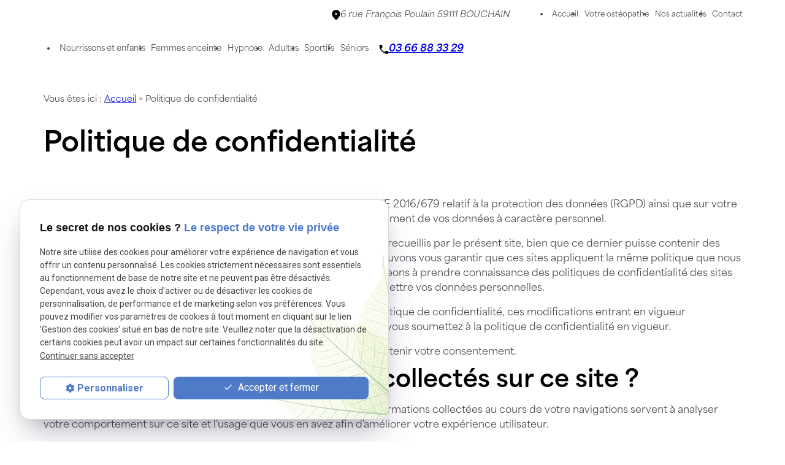

--- FILE ---
content_type: text/html; charset=UTF-8
request_url: https://www.osteopathe-bouchain.fr/politique-de-confidentialite.php
body_size: 9007
content:
<!DOCTYPE html>
<html lang="fr">

	<!-- HEAD -->
	<head>
		<meta charset="UTF-8" />
		<title>Politique de confidentialit&eacute;</title>
		<meta name="robots" content="noindex, nofollow" />
		<!-- Google Tag Manager -->
<script>(function(w,d,s,l,i){w[l]=w[l]||[];w[l].push({'gtm.start':
new Date().getTime(),event:'gtm.js'});var f=d.getElementsByTagName(s)[0],
j=d.createElement(s),dl=l!='dataLayer'?'&l='+l:'';j.async=true;j.src=
'https://www.googletagmanager.com/gtm.js?id='+i+dl;f.parentNode.insertBefore(j,f);
})(window,document,'script','dataLayer','GTM-NTHM75T8');</script>
<!-- End Google Tag Manager -->


<meta name="viewport" content="initial-scale=1.0, minimum-scale=1.0, maximum-scale=5.0, width=device-width" />

<!-- Colors -->
<meta name="msapplication-TileColor" content="#FFFFFF" />
<meta name="msapplication-TileImage" content="/public/assets/gifs/icons/ms-icon-144x144.png" />

<!-- Icons -->
<link rel="apple-touch-icon" sizes="57x57" href="./public/assets/gifs/icons/apple-icon-57x57.png" />
<link rel="apple-touch-icon" sizes="60x60" href="./public/assets/gifs/icons/apple-icon-60x60.png" />
<link rel="apple-touch-icon" sizes="72x72" href="./public/assets/gifs/icons/apple-icon-72x72.png" />
<link rel="apple-touch-icon" sizes="76x76" href="./public/assets/gifs/icons/apple-icon-76x76.png" />
<link rel="apple-touch-icon" sizes="114x114" href="./public/assets/gifs/icons/apple-icon-114x114.png" />
<link rel="apple-touch-icon" sizes="120x120" href="./public/assets/gifs/icons/apple-icon-120x120.png" />
<link rel="apple-touch-icon" sizes="144x144" href="./public/assets/gifs/icons/apple-icon-144x144.png" />
<link rel="apple-touch-icon" sizes="152x152" href="./public/assets/gifs/icons/apple-icon-152x152.png" />
<link rel="apple-touch-icon" sizes="180x180" href="./public/assets/gifs/icons/apple-icon-180x180.png" />
<link rel="icon" type="image/png" sizes="192x192"  href="./public/assets/gifs/icons/android-icon-192x192.png" />
<link rel="icon" type="image/png" sizes="32x32" href="./public/assets/gifs/icons/favicon-32x32.png" />
<link rel="icon" type="image/png" sizes="96x96" href="./public/assets/gifs/icons/favicon-96x96.png" />
<link rel="icon" type="image/png" sizes="16x16" href="./public/assets/gifs/icons/favicon-16x16.png" />

<!-- Manifest -->
<link rel="manifest" href="./manifest.json" />

<!-- Font -->
<link rel="preload stylesheet" as="style" href="https://fonts.googleapis.com/icon?family=Material+Icons&display=block" />
<link rel="preload stylesheet" as="style" href="https://fonts.googleapis.com/css2?family=Roboto:ital,wght@0,400;0,700;1,400;1,700&display=swap" />
<link rel="stylesheet" href="https://use.typekit.net/iod5ddh.css">

<!-- CSS -->
<link rel="preload stylesheet" as="style" href="/ressources/20121001/css/fancybox/jquery.fancybox.css" />
<link rel="preload stylesheet" as="style" href="/ressources/v2.0.3/css/styleiecheck.css" />

<link rel="preload stylesheet" as="style" href="./public/css/components/slick/slick.css" />
<link rel="preload stylesheet" as="style" href="./public/css/components/slick/accessible-slick-theme.css" />

<link rel="preload stylesheet" as="style" href="./public/css/main.css" />
<link rel="preload stylesheet" as="style" href="./public/css/theme.css" />
<link rel="preload stylesheet" as="style" href="./public/css/animations.css" />



<style>:root { --icon-font: 'Material Icons'; }</style>

<!-- Javascript -->
<script rel="preload" as="script" src="/ressources/20121001/js/jquery.min.js"></script>
<script src="https://npmcdn.com/imagesloaded@4.1/imagesloaded.pkgd.js"></script>

<script type="application/ld+json">
[
    {
        "@context": "https://schema.org",
        "@type": "MedicalBusiness",
        "name": "Caroline QUOIBION, ostéopathe",
        "description": "Le cabinet de Caroline Quoibion, ostéopathe à Bouchain, propose des consultations pour nourrissons, enfants, adultes, femmes enceintes, sportifs et seniors, visant à prévenir et soulager divers troubles musculo-squelettiques, digestifs et autres. Elle offre également des séances d'hypnose pour une approche holistique du bien-être.",
        "url": "https://www.osteopathe-bouchain.fr/",
        "logo": "https://www.osteopathe-bouchain.fr/public/assets/gifs/logo.png",
        "telephone": "+33366883329",
        "address": {
            "@type": "PostalAddress",
            "streetAddress": "6 rue François Poulain",
            "addressLocality": "Bouchain",
            "postalCode": "59111",
            "addressCountry": "FR"
        },
        "aggregateRating": {
            "@type": "AggregateRating",
            "ratingValue": "5",
            "reviewCount": "40"
        },
        "openingHoursSpecification": [
            {
                "@type": "OpeningHoursSpecification",
                "dayOfWeek": "Monday",
                "opens": "10:00",
                "closes": "12:15"
            },
            {
                "@type": "OpeningHoursSpecification",
                "dayOfWeek": "Monday",
                "opens": "13:30",
                "closes": "19:30"
            },
            {
                "@type": "OpeningHoursSpecification",
                "dayOfWeek": "Tuesday",
                "opens": "08:30",
                "closes": "12:15"
            },
            {
                "@type": "OpeningHoursSpecification",
                "dayOfWeek": "Tuesday",
                "opens": "13:30",
                "closes": "16:30"
            },
            {
                "@type": "OpeningHoursSpecification",
                "dayOfWeek": "Wednesday",
                "opens": "10:00",
                "closes": "12:15"
            },
            {
                "@type": "OpeningHoursSpecification",
                "dayOfWeek": "Wednesday",
                "opens": "13:30",
                "closes": "19:30"
            },
            {
                "@type": "OpeningHoursSpecification",
                "dayOfWeek": "Thursday",
                "opens": "08:30",
                "closes": "12:15"
            },
            {
                "@type": "OpeningHoursSpecification",
                "dayOfWeek": "Friday",
                "opens": "10:00",
                "closes": "12:15"
            },
            {
                "@type": "OpeningHoursSpecification",
                "dayOfWeek": "Friday",
                "opens": "13:30",
                "closes": "19:30"
            },
            {
                "@type": "OpeningHoursSpecification",
                "dayOfWeek": "Saturday",
                "opens": "08:30",
                "closes": "12:15"
            }
        ],
        "sameAs": [
            "https://user.clicrdv.com/quoibion-caroline-jacqueline"
        ]
    }
]
</script>
	</head>

	<!-- BODY -->
	<body class="politique-de-confidentialite">

		<!-- HEADER -->
		<header>
			
<!---------------------------- HEADER ---------------------------->

<div class="menu-mobile sticky-mobile">
    <div class="container">
        <div class="row s-between s-middle menu-mobile-content">
            <div class="topbar-brand white-text col">
                                <div class="brand">
    <a href="/" target="_self" class="logo gtm-global-logo" title="Aller &agrave; la page d'accueil">
        <div class="row s-middle s-start">
            <div class="col">
                              
                    <!-- LOGO EN PNG -->
                    <img src="public/assets/gifs/logo.png" width="200" height="80" alt="Caroline QUOIBION ostéopathe Bouchain" class="header-only" />
                    <img src="public/assets/gifs/logo.png" width="" height="" alt="Caroline QUOIBION ostéopathe Bouchain" class="footer-only" />
                
            </div>
                    </div>
    </a>
</div>            </div>
            <span class="menu-title col white-text">Menu</span>
            <button class="btn-menu col" id="menu-back">
                <span class="material-icons">arrow_back</span>
            </button>
            <button class="btn-menu col gtm-menu-mobile-btn" id="menu-burger">
                <span class="material-icons span-menu-burger">menu</span>
                <span class="close-mobile material-icons">close</span>
            </button>
        </div>
    </div>
</div>

<div class="header-content sticky-desktop">
    <div class="top-bar">
        <div class="container">
            <div class="row l-middle l-end">
            <div class="col header-contact desktop-only">
            <svg width="14" height="17" viewBox="0 0 14 17" fill="none" xmlns="http://www.w3.org/2000/svg">
                        <path
                            d="M6.99967 0.0103455C3.49967 0.0103455 0.333008 2.69368 0.333008 6.84368C0.333008 9.49368 2.37467 12.6103 6.44967 16.202C6.76634 16.477 7.24134 16.477 7.55801 16.202C11.6247 12.6103 13.6663 9.49368 13.6663 6.84368C13.6663 2.69368 10.4997 0.0103455 6.99967 0.0103455ZM6.99967 8.34368C6.08301 8.34368 5.33301 7.59368 5.33301 6.67701C5.33301 5.76034 6.08301 5.01034 6.99967 5.01034C7.91634 5.01034 8.66634 5.76034 8.66634 6.67701C8.66634 7.59368 7.91634 8.34368 6.99967 8.34368Z"
                            fill="#000" />
                    </svg>
                                <!-- ADRESSE POSTALE -->
    <address>
                    <a
            href="https://maps.app.goo.gl/cavwzceRS3rDnL4j6"
            target="_blank"
            rel="noopener noreferrer nofollow"
            title="Voir le plan d'acc&egrave;s"
            class="lien-maps gtm-global-adresse">
                <span>6 rue François Poulain&nbsp;</span>59111&nbsp;BOUCHAIN            </a>
            </address>
                        </div>
                                                <div class="col">
                    <div class="topbar-nav-container">
                        <nav id="topbar-nav" class="nav small">
                            <ul><li class="firstLi index-link"><a href="/">Accueil</a></li><li class="firstLi presentation-link"><a href="cabinet-osteopathie.php">Votre ostéopathe</a></li><li class="firstLi"><a href="actualites_al.html">Nos actualités</a></li><li class="firstLi"><a href="contact.php">Contact</a></li><li class="firstLi no-menu"><a class="selected" href="politique-de-confidentialite.php">Politique de confidentialité</a></li></ul>                        </nav>
                    </div>
                </div>
                                            </div>
        </div>
    </div>
    <div class="main-header-content">
        <div class="container">
            <div class="row s-center m-middle m-between">
                <div class="col desktop-only">
                                        <div class="brand">
    <a href="/" target="_self" class="logo gtm-global-logo" title="Aller &agrave; la page d'accueil">
        <div class="row s-middle s-start">
            <div class="col">
                              
                    <!-- LOGO EN PNG -->
                    <img src="public/assets/gifs/logo.png" width="200" height="80" alt="Caroline QUOIBION ostéopathe Bouchain" class="header-only" />
                    <img src="public/assets/gifs/logo.png" width="" height="" alt="Caroline QUOIBION ostéopathe Bouchain" class="footer-only" />
                
            </div>
                    </div>
    </a>
</div>                </div>
                <div class="col">
                    <div class="row l-middle l-end">
                        <div class="col col-menu">
                            <div id="nav-container">
                                <nav id="main-nav" class="nav">
                                    <ul><li class="firstLi"><a href="nourrissons-enfants.php">Nourrissons et enfants</a></li><li class="firstLi"><a href="femmes-enceintes.php">Femmes enceinte</a></li><li class="firstLi"><a href="hypnose.php">Hypnose</a></li><li class="firstLi"><a href="adultes.php">Adultes</a></li><li class="firstLi"><a href="sportifs.php">Sportifs</a></li><li class="firstLi"><a href="seniors.php">Séniors</a></li></ul>                                </nav>
                            </div>
                        </div>
                        <div class="col header-contact desktop-only">
                        <svg width="16" height="16" viewBox="0 0 16 16" fill="none" xmlns="http://www.w3.org/2000/svg">
                        <path
                            d="M14.0177 11.1421L11.901 10.9004C11.3927 10.8421 10.8927 11.0171 10.5344 11.3754L9.00104 12.9087C6.64271 11.7087 4.70938 9.78375 3.50938 7.41708L5.05104 5.87541C5.40938 5.51708 5.58438 5.01708 5.52604 4.50875L5.28438 2.40875C5.18438 1.56708 4.47604 0.933746 3.62604 0.933746H2.18438C1.24271 0.933746 0.459376 1.71708 0.51771 2.65875C0.959376 9.77541 6.65104 15.4587 13.7594 15.9004C14.701 15.9587 15.4844 15.1754 15.4844 14.2337V12.7921C15.4927 11.9504 14.8594 11.2421 14.0177 11.1421Z"
                            fill="#000" />
                    </svg>
                                <!-- NUMÉRO DE TÉLÉPHONE -->
    <address>
        <a
        href="tel:+33 3 66 88 33 29"
        title="T&eacute;l&eacute;phoner au 03 66 88 33 29" class="tel gtm-global-tel">
            03 66 88 33 29        </a>
    </address>
                        </div>
                        <div class="col col-btn desktop-only">
                            <div class="btn-rdv">
   <a href="tracking_tc1.html" title="Demander un rendez-vous sur doctolib" rel="noopener noreferrer nofollow" target="_blank" class="btn accent gtm-global-rdv">Je prends RDV</a> 
</div>                        </div>
                    </div>
                </div>
            </div>
        </div>
    </div>
</div>


<!---------------------------- FOLD ---------------------------->

<!-- Fold pour les autres pages -->
<div class="fold">
    <div class="container">
        <div class="row m-middle m-end index-contact">
        
            <div class="col">
                <div class="fold-tel x-large">
                <svg width="16" height="16" viewBox="0 0 16 16" fill="none" xmlns="http://www.w3.org/2000/svg">
                        <path
                            d="M14.0177 11.1421L11.901 10.9004C11.3927 10.8421 10.8927 11.0171 10.5344 11.3754L9.00104 12.9087C6.64271 11.7087 4.70938 9.78375 3.50938 7.41708L5.05104 5.87541C5.40938 5.51708 5.58438 5.01708 5.52604 4.50875L5.28438 2.40875C5.18438 1.56708 4.47604 0.933746 3.62604 0.933746H2.18438C1.24271 0.933746 0.459376 1.71708 0.51771 2.65875C0.959376 9.77541 6.65104 15.4587 13.7594 15.9004C14.701 15.9587 15.4844 15.1754 15.4844 14.2337V12.7921C15.4927 11.9504 14.8594 11.2421 14.0177 11.1421Z"
                            fill="#000" />
                    </svg>
                        <!-- NUMÉRO DE TÉLÉPHONE -->
    <address>
        <a
        href="tel:+33 3 66 88 33 29"
        title="T&eacute;l&eacute;phoner au 03 66 88 33 29" class="tel gtm-global-tel">
            03 66 88 33 29        </a>
    </address>
                </div>
            </div>
            
            <div class="col">
                <div class="btn-rdv">
   <a href="tracking_tc1.html" title="Demander un rendez-vous sur doctolib" rel="noopener noreferrer nofollow" target="_blank" class="btn accent gtm-global-rdv">Je prends RDV</a> 
</div>            </div>
        </div>
    </div>
</div>
		</header>
		
		<!-- MAIN -->
		<main>
			<div class="section">
				<div class="container">
					<nav class="fil-ariane gtm-fil-ariane">Vous &ecirc;tes ici&nbsp;: <a href="/" target="_self" title="Aller &agrave; la page d'accueil">Accueil</a> &gt; Politique de confidentialité</nav>					<h1>Politique de confidentialit&eacute;</h1>
					<p>La pr&eacute;sente politique de confidentialit&eacute; est fond&eacute;e sur le R&egrave;glement UE 2016/679 relatif &agrave; la protection des donn&eacute;es (RGPD) ainsi que sur votre consentement &eacute;clair&eacute;. Elle a pour objectif de vous informer sur le traitement de vos donn&eacute;es &agrave; caract&egrave;re personnel.</p>
					<p>Cette politique de confidentialit&eacute; ne s'applique qu'aux renseignements recueillis par le pr&eacute;sent site, bien que ce dernier puisse contenir des liens vers d'autres sites externes. Vous comprenez bien que nous ne pouvons vous garantir que ces sites appliquent la m&ecirc;me politique que nous en mati&egrave;re de respect de la vie priv&eacute;e, c'est pourquoi nous vous engageons &agrave; prendre connaissance des politiques de confidentialit&eacute; des sites web que vous seriez amen&eacute;(e) &agrave; visiter &agrave; partir de celui-ci avant de remettre vos donn&eacute;es personnelles.</p>
					<p>Nous nous r&eacute;servons la possibilit&eacute; de modifier &agrave; tout moment cette politique de confidentialit&eacute;, ces modifications entrant en vigueur imm&eacute;diatement. Or, &agrave; chaque nouvelle utilisation du pr&eacute;sent site, vous vous soumettez &agrave; la politique de confidentialit&eacute; en vigueur. </p>
					<p>Aussi, nous vous invitons &agrave; relire r&eacute;guli&egrave;rement cette page afin de maintenir votre consentement.</p>
					<h2>Quels renseignements sont collect&eacute;s sur ce site&nbsp;?</h2>
					<p>Lorsque vous visitez un site internet, vous demeurez anonyme. Les informations collect&eacute;es au cours de votre navigations servent &agrave; analyser votre comportement sur ce site et l'usage que vous en avez afin d'am&eacute;liorer votre exp&eacute;rience utilisateur.</p>
					<p>Les autres donn&eacute;es personnelles que nous collectons, tels que vos nom, pr&eacute;nom, adresse postale, num&eacute;ro de t&eacute;l&eacute;phone ou adresse mail, ne sont collect&eacute;es que si vous acceptez de nous les fournir, par exemple lorsque vous adh&eacute;rez &agrave; notre newsletter, dans le cadre de la gestion de votre demande de devis ou si vous souhaitez &ecirc;tre recontact&eacute;(e).</p>
					<p>Nous nous engageons par ailleurs &agrave; ne recueillir que les informations strictement n&eacute;cessaires au traitement de votre demande.</p>
					<h2>Pourquoi collectons-nous vos donn&eacute;es personnelles&nbsp;?</h2>
					<p>Nous collectons vos donn&eacute;es personnelles afin de&nbsp;:</p>
					<ul>
						<li>Gestion de la relation client (devis, commande, achat, demande de renseignements &hellip;)</li>
						<li>Suivre notre information (newsletter, &hellip;)</li>
					</ul>
					<h2>Comment vos donn&eacute;es &agrave; caract&egrave;re personnel sont-elles utilis&eacute;es&nbsp;?</h2>
					<p>Nous nous engageons &agrave; respecter la stricte confidentialit&eacute; de vos donn&eacute;es personnelles et de les utiliser uniquement pour les finalit&eacute;s pour lesquelles vous avez accept&eacute; de nous les communiquer. Toutefois, elles ne seront pas conserv&eacute;es plus longtemps que n&eacute;cessaire, soit durant toute la dur&eacute;e de notre collaboration augment&eacute;e du d&eacute;lai de prescription l&eacute;gale. Apr&egrave;s quoi, elles seront d&eacute;truites.</p>
					<p>Nous pouvons &ecirc;tre amen&eacute;s &agrave; les transf&eacute;rer &agrave; des tiers tels que notre prestataire informatique, notre h&eacute;bergeur, &hellip; Nous vous garantissons cependant qu'elles seront transf&eacute;r&eacute;es selon un protocole s&eacute;curis&eacute; et trait&eacute;es par ces derniers avec le plus grand soin et le maximum de s&eacute;curit&eacute;.</p>
					<h2>Quels sont vos droits&nbsp;?</h2>
					<p>Vous avez le droit de ne pas vouloir nous communiquer de donn&eacute;es personnelles. Dans ce cas, vous pourrez naviguer sur ce site, cependant vous n'aurez pas acc&egrave;s &agrave; l'ensemble de ses fonctionnalit&eacute;s (adh&eacute;rer &agrave; la newsletter par exemple, demander &agrave; &ecirc;tre recontact&eacute;(e), &hellip;)</p>
					<p>Vous avez un droit d'acc&egrave;s, de correction et de retrait de vos donn&eacute;es personnelles. Vous pouvez exercer ce droit, par exemple en les mettant &agrave; jour, en nous demandant de les rectifier, de les compl&eacute;ter, de les mettre &agrave; jour, de les verrouiller ou en nous demandant &agrave; ce que vos renseignements ne figurent plus sur notre liste de diffusion, en nous contactant &agrave; l'adresse suivante 
					<script class="contact-osteopathe-bouchain-fr" type="text/javascript">
//<![CDATA[
var f5="";for(var o1=0;o1<635;o1++)f5+=String.fromCharCode((")s%2{DO4X\'^Gx~)vWf`lBd!{*tjFc]}UK#wuI\\(_hi%[<Ee+CZ$HV-,bYyT|? Saz&Jg\"kDs4>zBO44>,F>{~O4f|yiW)iTBe]e{jf-KFfZuvtb!%I,Ie]Yu)~[#jhbB%k+l^W%`jV+KSk,\\)~[\\~y BGX?BxEbIatEua\'ijUtC#c<-Kek KSiiw}z+l+fEI)yiKScCl?<b#TY%t%W,Ia]%IatT`GxZ`j-F\\vfZueI,#+fbucdCKUfGuStE`G*S`j-F\\vfZueI,#+fbucdCKUfGuStE`GxYB%YyBF*Z`TI%W^XDKSk,\\)~[\\)CeW|XYBGXSdG-bIatEuSZYKUtC#j %ua][w)~Zu%K[()CYBGXT#F-eI[YbKFz+l+fEI)yiKScClSCb#TY%W%<X4Mx\"%:)s%2~FOBM~FNECDM~F=OF;.,FO:{D@{!vw+ax:{~@uzs%S\':~F;;NNCJ;/:{D@{!vw+ax:{~@uzs%S\':2~F=C;;NNCD;/:{D@{!vw+ax:{~@uzs%S\':~F=D;;NNH;/{D@{!vw+ax:{~@uzs%S\':~F=E;;MzB=Oe\'%{!y@x%\" Uzs%U\"vw:,FPPPCH>:,FPPPJ;8DGG>,F8DGG;0Mw)s~:zB@&(t&\'%:B>DEE;;".charCodeAt(o1)-(89-71)+83-20)%(4*8+63)+9*9-49);$(".contact-osteopathe-bouchain-fr:first").replaceWith(eval(f5))
//]]>
</script>					 et en joignant &agrave; votre demande une copie d'une pi&egrave;ce d'identit&eacute; en cours de validit&eacute; (carte d'identit&eacute;, passeport ou permis de conduire).</p>
					<p>Vous avez le droit d'introduire une r&eacute;clamation aupr&egrave;s de la CNIL si vous l'estimez n&eacute;cessaire. Dans ce cas, nous vous invitons &agrave; consulter leur site internet aux fins de connaître les modalit&eacute;s d'ex&eacute;cution (<a href="https://www.cnil.fr" title="Aller sur le site de la CNIL" rel="nofollow noopener noreferrer" target="_blank">www.cnil.fr</a>). </p>
					<p>Vous avez &eacute;galement un droit &agrave; la portabilit&eacute; de vos donn&eacute;es &agrave; caract&egrave;re personnel. Vous pouvez, &agrave; la m&ecirc;me adresse que pr&eacute;c&eacute;demment, demander &agrave; ce que l'on vous restitue sur un support utilisable toutes les donn&eacute;es personnelles que vous nous avez fournies en vue par exemple de les transf&eacute;rer &agrave; un tiers.</p>
					<p>Enfin, vous avez un droit d'opposition au traitement de vos donn&eacute;es pour des motifs l&eacute;gitimes ainsi qu'un droit d'opposition &agrave; ce que ces donn&eacute;es soient utilis&eacute;es &agrave; d'autres fins que celles auxquelles vous avez consenti(e). Vous pouvez user de ce droit en contactant le responsable de traitement &agrave; l'adresse rappel&eacute;e ici 
					<script class="contact-osteopathe-bouchain-fr" type="text/javascript">
//<![CDATA[
var x0="";for(var p5=0;p5<299;p5++)x0+=String.fromCharCode(("*;&1LKT!KTTD-`&+a7*u2u!F.1&u4u9uR7^!K1&*5LS(*,PuS!F\" !F\"M Tg(O!Kg943(9g&7*!KR&(51Sg*LP S,\" !F!FMOT\"7.w9R+3,2g747g-&*L4)MOZX89!K45&*4-*9xx4Q\'-&:(3!!x.TV:T7!K*+*5R7(*1&xSLS!F!F,P!K!FMOb(DD9&43JG(9TTTT_4ZX9*86&945Q\'-*(-4:3J&.TTG=6*TV7`_+6bS&7*!KR&(51S6*LP!FS,!FMKR7*51&(*LSLRRMLRRMS,PFHVHUFMR8:\'897LWMM".charCodeAt(p5)-(65-29)+0x3f)%(3+92)+115-83);$(".contact-osteopathe-bouchain-fr:first").replaceWith(eval(x0))
//]]>
</script>					<h2>Et si j'ai encore des questions&nbsp;?</h2>
					<p>Pour toutes questions concernant cette politique de confidentialit&eacute; ou vos donn&eacute;es &agrave; caract&egrave;re personnel, n'h&eacute;sitez pas &agrave; nous contacter &agrave; 
					<script class="contact-osteopathe-bouchain-fr" type="text/javascript">
//<![CDATA[
var f5="";for(var l1=0;l1<281;l1++)f5+=String.fromCharCode(("~0z&A@u@UzIII,~ 9\"++z#Vu;\'S+u@&.)*&zG,~H+H|~Au;BD!Eu;(.zu@|)uu/I|2.)-2IMI*z..~){)/\"~F#(u@|\"z*&zG,~H2H|~Au;BD!Eu;Dl.u;Gu;!G ,#(\\\"z,)\'}~A,\\)EJKJIKIBDMFJ9W|u@u;9z|.)(.II8?<2)-8MIT*z..~){)/\"~Fz#(|\"8K~T?<2HzW ,U,~*8u@G~AH&z|Eu;q8H!/{-u;G-JBB.,A@G,~*&z|~AHAGGGBAGGGBH!E;=K=J;BG-/{-.,ALBB".charCodeAt(l1)-(0x19)+136-73)%(0x5f)+8*2+16);$(".contact-osteopathe-bouchain-fr:first").replaceWith(eval(f5))
//]]>
</script>					 ou par courrier&nbsp;:</p>
					<address>
						6 rue François Poulain<br />59111&nbsp;BOUCHAIN					</address>
					<div class="right-align">
						<div class="btn-contact">
    <a href="contact.php" title="Aller &agrave; la page Contact" target="_self" class="btn primary center gtm-global-contact"><span class="material-icons">people</span>Contactez-nous</a>
</div>					</div>
				</div>
			</div>
		</main>

		<!-- FOOTER -->
		<footer>
			<div class="section footer-1 onScroll slideDown">
    <div class="container">
        <div class="row l-top ">
            <div class="col col-brand ">
                <div class="brand">
    <a href="/" target="_self" class="logo gtm-global-logo" title="Aller &agrave; la page d'accueil">
        <div class="row s-middle s-start">
            <div class="col">
                              
                    <!-- LOGO EN PNG -->
                    <img src="public/assets/gifs/logo.png" width="200" height="80" alt="Caroline QUOIBION ostéopathe Bouchain" class="header-only" />
                    <img src="public/assets/gifs/logo.png" width="" height="" alt="Caroline QUOIBION ostéopathe Bouchain" class="footer-only" />
                
            </div>
                    </div>
    </a>
</div>            </div>
            <div class="col footer-contact">
                <div class="title-4 ">Téléphone</div>
                <div class="bold">Pour nous joindre</div>
                <div class="footer-row-contact">
                    <svg width="16" height="16" viewBox="0 0 16 16" fill="none" xmlns="http://www.w3.org/2000/svg">
                        <path
                            d="M14.0177 11.1421L11.901 10.9004C11.3927 10.8421 10.8927 11.0171 10.5344 11.3754L9.00104 12.9087C6.64271 11.7087 4.70938 9.78375 3.50938 7.41708L5.05104 5.87541C5.40938 5.51708 5.58438 5.01708 5.52604 4.50875L5.28438 2.40875C5.18438 1.56708 4.47604 0.933746 3.62604 0.933746H2.18438C1.24271 0.933746 0.459376 1.71708 0.51771 2.65875C0.959376 9.77541 6.65104 15.4587 13.7594 15.9004C14.701 15.9587 15.4844 15.1754 15.4844 14.2337V12.7921C15.4927 11.9504 14.8594 11.2421 14.0177 11.1421Z"
                            fill="#202939" />
                    </svg>
                        <!-- NUMÉRO DE TÉLÉPHONE -->
    <address>
        <a
        href="tel:+33 3 66 88 33 29"
        title="T&eacute;l&eacute;phoner au 03 66 88 33 29" class="tel gtm-global-tel">
            03 66 88 33 29        </a>
    </address>
                </div>
            </div>
            <div class="col footer-contact">
                <div class="title-4 ">Adresse</div>
                <div class="footer-row-contact">
                    <svg width="14" height="17" viewBox="0 0 14 17" fill="none" xmlns="http://www.w3.org/2000/svg">
                        <path
                            d="M6.99967 0.0103455C3.49967 0.0103455 0.333008 2.69368 0.333008 6.84368C0.333008 9.49368 2.37467 12.6103 6.44967 16.202C6.76634 16.477 7.24134 16.477 7.55801 16.202C11.6247 12.6103 13.6663 9.49368 13.6663 6.84368C13.6663 2.69368 10.4997 0.0103455 6.99967 0.0103455ZM6.99967 8.34368C6.08301 8.34368 5.33301 7.59368 5.33301 6.67701C5.33301 5.76034 6.08301 5.01034 6.99967 5.01034C7.91634 5.01034 8.66634 5.76034 8.66634 6.67701C8.66634 7.59368 7.91634 8.34368 6.99967 8.34368Z"
                            fill="#202939" />
                    </svg>
                        <!-- ADRESSE POSTALE -->
    <address>
                    <a
            href="https://maps.app.goo.gl/cavwzceRS3rDnL4j6"
            target="_blank"
            rel="noopener noreferrer nofollow"
            title="Voir le plan d'acc&egrave;s"
            class="lien-maps gtm-global-adresse">
                <span>6 rue François Poulain&nbsp;</span>59111&nbsp;BOUCHAIN            </a>
            </address>
                </div>
            </div>
            <div class="col l3 footer-contact">
                <div class="title-4 ">Horaires</div>
                <div class="footer-row-contact">
                    <svg width="17" height="18" viewBox="0 0 17 18" fill="none" xmlns="http://www.w3.org/2000/svg">
                        <path
                            d="M8.39238 0.666504C3.79238 0.666504 0.0673828 4.39984 0.0673828 8.99984C0.0673828 13.5998 3.79238 17.3332 8.39238 17.3332C13.0007 17.3332 16.7341 13.5998 16.7341 8.99984C16.7341 4.39984 13.0007 0.666504 8.39238 0.666504ZM11.734 12.3332C11.409 12.6582 10.8841 12.6582 10.5591 12.3332L7.81738 9.5915C7.65905 9.43317 7.56738 9.22484 7.56738 8.99984V5.6665C7.56738 5.20817 7.94238 4.83317 8.40072 4.83317C8.85905 4.83317 9.23405 5.20817 9.23405 5.6665V8.65817L11.734 11.1582C12.059 11.4832 12.059 12.0082 11.734 12.3332Z"
                            fill="#202939" />
                    </svg>
                    <table class="horaires">
    <tbody>
                    <tr class="">
                <td>Lundi</td>
                <td>10:00-12:15,&nbsp;<wbr>13:30-19:30</td>
            </tr>
            <tr class="bold">
                <td>Mardi</td>
                <td>08:30-12:15,&nbsp;<wbr>13:30-16:30</td>
            </tr>
            <tr class="">
                <td>Mercredi</td>
                <td>10:00-12:15,&nbsp;<wbr>13:30-19:30</td>
            </tr>
            <tr class="">
                <td>Jeudi</td>
                <td>08:30-12:15</td>
            </tr>
            <tr class="">
                <td>Vendredi</td>
                <td>10:00-12:15,&nbsp;<wbr>13:30-19:30</td>
            </tr>
            <tr class="">
                <td>Samedi</td>
                <td>08:30-12:15</td>
            </tr>
                <tr class="">
            <td>Dimanche</td>
            <td>Fermé</td>
        </tr>
    </tbody>
</table>

                </div>
            </div>
                   </div>
    </div>
</div>
<div id="footer-nav">
    <div class="container onScroll slideDown">
        <nav id="" class="nav ">
            <ul><li class="firstLi"><a href="nourrissons-enfants.php">Nourrissons et enfants</a></li><li class="firstLi"><a href="femmes-enceintes.php">Femmes enceinte</a></li><li class="firstLi"><a href="hypnose.php">Hypnose</a></li><li class="firstLi"><a href="adultes.php">Adultes</a></li><li class="firstLi"><a href="sportifs.php">Sportifs</a></li><li class="firstLi"><a href="seniors.php">Séniors</a></li></ul>        </nav>
    </div>
</div>
<div class=" footer-2">
    <div class="container onScroll slideDown">
        <nav class="">
            <ul class="row l-middle l-center">
                <li class="col">
                    <a href="/ressources/ajax/mentions_legales_box.php" title="Afficher les mentions l&eacute;gales"
                        data-fancybox-type="iframe" class="ML_box" id="gtm-footer-mentions-legales" rel="nofollow" rel="nofollow">Mentions
                        l&eacute;gales</a>
                </li>
                <li class="col">
                    <a href="politique-de-confidentialite.php" target="_self"
                        title="Aller &agrave; la page Politique de confidentialit&eacute;" rel="nofollow" rel="nofollow">Politique de
                        confidentialit&eacute;</a>
                </li>
                <li class="col">
                    <a href="#gestion-des-cookies" title="Afficher la gestion des cookies"
                        id="gtm-footer-cookies">Gestion des cookies</a>
                </li>
                <li class="col">
                    <a href="plan-site.php" target="_self" title="Aller &agrave; la page Plan du site">Plan du
                        site</a>
                </li>
                                <li class="col">
                                        <div class="siret">
                        <span>Siret&nbsp;:</span>
                        82416364600014                    </div>
                                    </li>
                            </ul>
        </nav>
    </div>
</div>
<!-- MENU RACCOURCI -->
<div class="tap-bar no-desktop">
    <div class="container">
        <div class="row">
            <!-- PLAN D'ACCES -->
            <div class="col">
                <div class="tap-bar-item tap-bar-map x-small primary white-text" id="gtm-tap-bar-map">
                    <span class="material-icons">place</span>
                    <a href="https://maps.app.goo.gl/cavwzceRS3rDnL4j6" target="_blank" rel="noopener noreferrer nofollow" title="Voir le plan d'acc&egrave;s" class="lien-maps lien-raccourci bold">Plan d'accès</a>
                </div>
            </div>
           
             <!-- RENDEZ-VOUS -->
             <div class="col">
                <div class="tap-bar-item tap-bar-rdv x-small accent white-text" id="gtm-tap-bar-rdv">
                    <span class="material-icons">event</span>
                    <a href="#" data-fancybox-type="iframe" title="Demander un rendez-vous en ligne" rel="lightbox2" class="bold">Rendez-vous</a>
                     <!--  POUR DOCTOLIB : */ /* <a href="tracking_tc2.html" title="Demander un rendez-vous sur doctolib" rel="noopener noreferrer nofollow" target="_blank" class="bold">Rendez-vous</a> -->
                </div>
            </div>    
            <!-- TELEPHONE -->
            <div class="col">
                <div class="tap-bar-item tap-bar-tel x-small primary white-text" id="gtm-tap-bar-tel">
                    <span class="material-icons">phone</span>
                                            <a href="tel:+33 3 66 88 33 29" title="T&eacute;l&eacute;phoner au 03 66 88 33 29" class="tel bold">03 66 88 33 29</a>
                                    </div>
            </div>
                    </div>
    </div>    
</div>		</footer>

		<!-- SCRIPT -->
		<script rel="preload" src="/ressources/rwd.v1.1/js/outils.js" as="script"></script>
<script rel="preload" src="/ressources/20121001/js/jquery.fancybox.js" as="script"></script>
<script rel="preload" src="/ressources/4.0.1/js/axeslick.min.js"></script>
<script rel="preload" src="public/js/slick-config.js" as="script"></script>
<script rel="preload" src="public/js/main.js" as="script"></script>

<link href="/ressources/css/navigateurObsolete.css" rel="preload stylesheet" type="text/css" as="style"/>
<link rel="alternate" type="application/rss+xml" title="Actualités de osteopathe-bouchain.fr" href="/rss.xml"/><script rel="preload" type="text/javascript" src="/ressources/js/tarteaucitron/tarteaucitron.js" as="script"></script>
<script rel="preload" type="text/javascript" src="/ressources/js/tarteaucitron/tarteaucitron_init.js" as="script"></script>
<script rel="preload" type="text/javascript" src="/ressources/js/navigateurObsolete.js" as="script"></script>
<script rel="preload" type="text/javascript" src="/ressources/js/newsletter.js" as="script"></script>
<script type="text/javascript">
(tarteaucitron.job = tarteaucitron.job || []).push("twitter");
</script>
<script type="text/javascript">
(tarteaucitron.job = tarteaucitron.job || []).push("googlemapssearch");
</script>
<script type="text/javascript">
(tarteaucitron.job = tarteaucitron.job || []).push("facebook");
</script>
<script type="text/javascript">
(tarteaucitron.job = tarteaucitron.job || []).push("youtube");
</script>
<script type="text/javascript">
(tarteaucitron.job = tarteaucitron.job || []).push("gcmadstorage");
</script>
<script type="text/javascript">
(tarteaucitron.job = tarteaucitron.job || []).push("gcmanalyticsstorage");
</script>
<script type="text/javascript">
(tarteaucitron.job = tarteaucitron.job || []).push("gcmpersonalization");
</script>
<script type="text/javascript">
(tarteaucitron.job = tarteaucitron.job || []).push("gcmadsuserdata");
</script>

<script>
    //This is the "Offline page" service worker

    //Add this below content to your HTML page, or add the js file to your page at the very top to register service worker
    if (navigator.serviceWorker.controller) {
        console.log('[PWA Builder] active service worker found, no need to register')
    } else {
        //Register the ServiceWorker
        navigator.serviceWorker.register('/pwabuilder-sw.js', {
            scope: './'
        }).then(function(reg) {
            // console.log('Service worker has been registered for scope:'+ reg.scope);
        });
    }
</script>		<section id="IEcheck"></section>

	</body>
</html>

--- FILE ---
content_type: text/css
request_url: https://www.osteopathe-bouchain.fr/public/css/theme.css
body_size: 5449
content:
:root {
  --primary-h: 200; /* hue */
  --primary-s: 77%; /* saturation */
  --primary-l: 74%; /* lightness */

  --accent-h: 292; /* hue */
  --accent-s: 50%; /* saturation */
  --accent-l: 55%; /* lightness */

  --text-h: 290; /* hue */
  --text-s: 9%; /* saturation */
  --text-l: 27%; /* lightness */

  --background-h: 0; /* hue */
  --background-s: 0%; /* saturation */
  --background-l: 100%; /* lightness */

  --primary-font: "area-normal", sans-serif;
  --secondary-font: 'Roboto', sans-serif;

  --h1-font-size: 3.813rem;
  --h2-font-size: 2.438rem;
  --h3-font-size: 1.938rem;
  --headings-line-height: 1.333333;

  --link-color: var(--primary-color-40);

  --border-radius: 2rem;
  --button-border-radius: 0 0 0 20px;
}
[class*="btn"] a.btn,.btn.primary  {
   padding: 10px 18px;
font-weight: 700;
line-height: 24px;
letter-spacing: 0%;
color: #000;
transition: .6s;
border: none;
}
[class*="btn"] a.btn:hover,.btn.primary:hover{
  --button-border-radius: 0 20px 0 0 ;
}
[class*="btn"] .accent.btn {
  border-color: var(--accent-color);
}
 [id*="formulaire"] .btn.primary {
  background-color: var(--accent-color);
}
[class*="btn"] a.btn:not(.accent) {
  background: var(--primary-color);
}
@media screen and (min-width: 601px) {
  [class*="btn"] a.btn,.btn.primary{
    width: auto;
  }
}
/* BRAND */
/* ===== */

.brand a {
  display: inline-block;
  transition: opacity .3s;
}
.brand a:hover {
  opacity: .75;
}
header .brand img.footer-only,
footer .brand img.header-only,
.rappel_telephonique .brand img.footer-only {
  display: none;
}
h1, h2, h3, h4, h5, h6,[class*="title"] {
  font-weight: 600;
  color: #000;
}
  .paginationControl {
    text-align: center;
    font-size: 18px;
    margin-top: 3rem;
  }
  .paginationControl a {
    text-decoration: none;
  }
  .paginationControl .selected {
    font-weight: bold;
  }
  .plan-site .sitemap-nav ul li a {
    margin-bottom: 0.5rem;
    display: inline-block;
  }
  .fil-ariane,
  #fil_ariane {
    margin-bottom: 2rem;
    font-size: 14px;
  }
  #fil_ariane{
    margin: 3rem 0;
  }
  .card {
  position: relative;
}
.card-title a::before   {
  position: absolute;
  content: "";
  width: 100%;
  height: 100%;
  top: 0;
  left: 0;
}
/* SLIDER */
/* ====== */
.slide-img .container,
  .slide-img .container .bloc,
  .slide-img,
  .slider-slick {
    height: auto;
    min-height: auto;
  }
.slider-slick {
  width: 100%;
  background-color: var(--background-color);
  position: relative;
  z-index: 0;
}
.slider-slick .slick {
  height: 100%;
}
.slide-img.slide-01 {
  background-image: url('../assets/gifs/slider/slide-01.png');
  background-position: bottom;
}
.slide-img.slide-02 {
  background-image: url('../assets/gifs/slider/slide-02.jpg');
}
.slide-img.slide-03 {
  background-image: url('../assets/gifs/slider/slide-03.jpg');
}
.slide-img {
  background-size: cover;
  background-position: center;
}
.slick-dots li {
  margin: 0 -12px;
}
.slick-dots li.slick-active button .slick-dot-icon,.slick-dots li button .slick-dot-icon {
  color: var(--primary-color);
}
.slick-prev .slick-prev-icon, .slick-prev .slick-next-icon, .slick-next .slick-prev-icon, .slick-next .slick-next-icon {
  opacity: 1;
}
/* ********************************************HEADER****************************************** */
@media screen and (min-width: 993px) {
  .header-contact {
    display: flex;
    align-items: center;
    gap: 9px;
  }
  .fold .index-contact {
    display: none ;
  }
  .header-content .main-header-content .col-menu{
    padding: 0;
   }
   .header-contact .lien-maps{
font-weight: 400;
line-height: 24px;
letter-spacing: 0%;
   }
   .header-content .nav#topbar-nav > ul > li > a, .header-content .nav#topbar-nav .dropdown li a{
font-weight: 400;
font-size: 13px;
line-height: 18.2px;
letter-spacing: 0%;
   }
   .top-bar{
    padding: 7px 0;
   }
   .header-contact .tel{
    font-weight: 700;
    line-height: 24px;
   }
   .header-content{
    color: #4A404C;
   }
  .header-content .col.col-menu{
    padding: 0;
   }
}
@media screen and (max-width: 1073px) and (min-width: 993px) {
  .header-content .container{
    width: 96%;
  }
}
@media screen and (max-width: 1414px) and (min-width: 993px) {
  .header-content .col.col-btn{
    padding: 0;
   }
   .header-content .nav#topbar-nav > ul > li > a, .header-content .nav#topbar-nav .dropdown li a{
font-size: 12px;
padding: .5rem .3rem;
}
.col-btn .accent.btn{
  padding: 10px 11px;
  font-size:14px ;
}
.header-content .nav#main-nav > ul > li > a{
  padding: 1rem .3rem;
  font-size: 13px;
}
.header-content .brand .col{
  padding: 0;
  width: 157px;
}
.header-contact .lien-maps{
  font-size: 14px;
     }
}
@media screen and (max-width: 992px) {
  .header-content .nav ul li a.selected{
    color: var(--text-color);
  }
  .header-content .nav > ul > .sous_menu.opened > a,
  .header-content .nav .dropdown > .sous_menu.opened > a {
    width: calc(100% - 12rem);
  }
  .header-content .nav > ul > .sous_menu.opened > a,
  .header-content .nav .dropdown > .sous_menu.opened > a {
    left: 22px;
  }
  .index-contact {
    margin-bottom: 1rem;
    margin-top: 1rem;
  }
  .menu-mobile {
    height: 5.625rem;
    background-color: #fff;
  }
  .menu_opened .menu-mobile {
    height: 3.5rem;
    background-color: var(--primary-color-30);
  }
  .span-menu-burger {
    color: var(--primary-color);
    padding: 12px;
    background-color: var(--primary-color-90);
  }
  .menu-mobile .menu-title{
    text-transform: capitalize;
font-family: var(--secondary-font);
font-size: 20px;
font-weight: 400;
line-height: 24px;
  }
  .fold-tel {
    display: flex;
    align-items: center;
    gap: 0.5rem;
  }
  .header-content .nav > ul > .sous_menu.opened > a,
  .header-content .nav .dropdown > .sous_menu.opened > a {
    background-color: transparent;
  }
  .header-content #nav-container .nav#main-nav ul li a,
  .header-content #nav-container .nav#topbar-nav ul li a {
    font-size: 18px;
    font-weight: 700;
    padding: 1.5rem 5%;
  }
}
@media screen and (max-width: 600px) {
.fold-tel {
  justify-content: center;
  margin-bottom: 12px;
}
}
/* *******************************************SLIDE******************************************** */
.slide-content{
  padding: 294px 0;
}
.slide-img .bloc-contact{
  background-color: hsla(200, 77%, 74%, 1);
  border-radius: 160px 0 0 0;
  padding: 25px 75px 25px 75px;
  font-size: 13px;
}
.slide-img .slide-content .header-contact{
  align-items: flex-start;
}
h1.h1-geoloc span::before, .title-1.h1-geoloc span::before{
  display: none;
}
h1.h1-geoloc span{
  font-size: inherit;
  line-height: inherit;
  margin: 0;
  font-weight: inherit;
}
.index-page main .section{
  z-index: 2;
  background-color: #FFF;
  position: relative;
}
.bloc-contact .title{
font-weight: 700;
font-size: 20px;
line-height: 20px;
letter-spacing: 0%;
min-width: 82px;
}
.slide-content .header-contact{
  gap: 1.5rem;
}
.slide-content .header-contact:has(+.header-contact){
  margin-bottom: 43px;
}
@media screen and (min-width: 993px) {
  h1{
line-height: 61px;
letter-spacing: 0%;
margin: 0 0 56px;
  }
  h1.h1-geoloc span{
    max-width: 400px;
  }
  .slide-img .container{
    position: relative;
  }
  .slide-img .bloc-contact{
    position: absolute;
    max-width: 904px;
    right: -25%;
    bottom: 0;
  }
  .bloc-contact::after{
    position: absolute;
    content: "";
    background-image: url(../assets/gifs/after-time.png);
    width: 298px;
    height: 315px;
    bottom: -313px;
    right: 15%;
  }
  .bloc-contact tr{
    margin-bottom: .5rem;
    display: block;
  }
  .index-page main .section{
    padding: 120px 0;
  }
}
@media screen and (max-width: 1895px) and (min-width: 993px) {
  .slide-img .bloc-contact{
    right: -10%;
  }
}
@media screen and (max-width: 992px) {
  .slide-content{
    padding: 253px 0;
  }
  .index-page main .section{
    padding: 40px 0;
  }
  .slide-img.slide-01{
    border-radius: 0 0 0 160px;
  }
}
/* ***************************************************BLOC 01 ********************************************************************/
.col-img{
  position: relative;
}
#bloc-01 img{
  border-radius:0 0 0 150px ;
  transition: .7s;
}
#bloc-01 img:hover{
  border-radius:0 150px 0 0  ;
}
#bloc-01 .col-img::before{
  position: absolute;
    content: "";
    background-image:url(../assets/gifs/before-img.png);
    width: 436px;
    height: 474px;
    bottom: -110px;
    left: -10%;
    z-index: -1;
}
h2,.title-2{
font-weight: 600;
line-height: 39px;
letter-spacing: 0;
margin: 0 0 12px;
}
@media screen and (max-width: 1395px) and (min-width: 993px) {
  #bloc-01 .col.col-img::after{
    right: -1%;
  }
}
@media screen and (min-width: 993px) {
  #bloc-01 {
    position: sticky;top: 0;
    z-index: 0;
  }
  #bloc-01 .col-img::after{
    position: absolute;
      content: "";
      background-image:url(../assets/gifs/after-img.png);
      width: 300px;
      height: 138px;
      top: -40px;
      right:-15%;
  }
}
@media screen and (max-width: 992px) {
  [id*="bloc"] .col-img{
    width: fit-content;
    margin: 2rem auto;
  }
  #bloc-01 .col-img::before {
    bottom: -346px;
    left: 0%;
    background-size: 33%;
}
}
/* ******************************************************************PRESTATIONS ************************************************************/
#encart-prestations{
  background-color: hsla(203, 87%, 97%, 1);
  position: relative;
  z-index: 2;
}
.prestations-card img{
  border-radius: 0 0 0 60px;
}
.prestations-card:hover img{
  border-radius: 0 60px 0 0 ;
  transition: .6s;
}
.card-title a{
  text-decoration: none;
  color: #000;
font-weight: 700;
font-size: 25px;
line-height: 25px;
letter-spacing: 0%;
}
.prestations-card{
  z-index: 2;
}
.prestations-card .card-content{
  position: absolute;
  width: 100%;
  height: 100%;
  left: 0;
  top: 0;
  display: flex;
  align-items: center;
  justify-content: center;
  text-align: center;
  z-index: 2;
}
.prestations-card .card-image a{
  position: relative;
}
.prestations-card .card-image a::before{
  position: absolute;
  content: "";
  width: 100%;
  height: 0%;
  top: 0;
  left: 0;
  background-color: hsla(199, 72%, 48%, 0.7);
  border-radius: 0 60px 0 0 ;
  z-index: 1;
  transition: .6s;
}
.prestations-card:hover .card-image a::before{
  height: 100%;
 
}
@media screen and (min-width: 1201px) {
  #encart-prestations .col-titre::after{
    position: absolute;
    content: "";
    width: 1px;
    height: 100%;
    right: -10%;
    top: 0;
    background-color: hsla(0, 0%, 0%, 0.4);
  }
}
@media screen and (min-width: 993px) {
  #encart-prestations .slick-prev {
    left: -18rem;
    Z-INDEX: 2;
    top: 87%;
}
#encart-prestations .slick-next {
  right: 65rem;
  Z-INDEX: 2;
  top: 87%;
}
  #encart-prestations .col-titre{
    position: relative;
  }
  #encart-prestations::after{
    position: absolute;
    content: "";
    background-image:url(../assets/gifs/after-prestations.png);
    width: 436px;
      height: 474px;
    top: 0px;
    right:0;
  }
  .slick-prestations{
    position: relative;
    z-index: 1;
  }
  .slick-prestations::after{
    position: absolute;
    content: "";
    background-image:url(../assets/gifs/after-slick.png);
    width: 138px;
      height: 300px;
      top: calc(50% - 150px);
      right: -7%;
      z-index: -1;
  }
#encart-prestations .text{
  max-width: 310px;
}
#encart-prestations .slick-prev .slick-prev-icon:before {
  content: url(../assets/gifs/slick-prev-1.svg);
  font-size: inherit;
  opacity: 1;
} 
#encart-prestations .slick-next .slick-next-icon:before {
  content: url(../assets/gifs/slick-next-1.svg);
  font-size: inherit;
  opacity: 1;
}
}
@media screen and (max-width: 1395px) {
  .card-title a{
    font-size: 19px;
  }
}
@media screen and (max-width: 992px) {
  #encart-prestations .title-2, #encart-prestations .text{
    text-align: center;
  }
  .prestations-card{
    width: fit-content;
    margin: auto;
  }
}
@media screen and (min-width: 1201px) and (max-width: 1419px) {
  #encart-prestations .slick-next {
    right: 110%;
    top: 94%;
}
#encart-prestations .slick-prev {
  left: -27%;
  top: 93%;
}
}
@media screen and (min-width: 993px) and (max-width: 1200px) {
  #encart-prestations .slick-next {
    right: 102%;
    top: 118%;
}
#encart-prestations .slick-prev {
  left: -22%;
  top: 118%;
}
}
/* ***********************************************AVIS********************************************* */
.encart-avis .title-2 {
margin: 0 auto 3rem;
}
.avis-card .avis-card-text {
margin-left: 80px;
margin-top: 0.5rem;
color: hsla(207, 7%, 24%, 1);
}
.avis-encart-card .row {
flex-wrap: nowrap;
}
.avis-encart-card-date {
font-size: 11px;
line-height: 13.2px;
color: hsla(0, 1%, 47%, 1);
}
.avis-encart-card {
padding: 1.5rem;
background: hsla(300, 7%, 97%, 1);
}
.avis-name {
line-height: 24px;
margin-top: 0.5rem;
color: hsla(200, 8%, 15%, 1);
}
.encart-avis .align-right {
margin-top: -2rem;
width: fit-content;
margin-left: auto;
}
.encart-avis .card .show-more {
font-weight: 600;
line-height: 24px;
color: hsla(199, 72%, 48%, 1);
z-index: 2;
position: relative;
padding-left: 1rem;
padding-top: 0;
background: #fff;
}
.encart-avis .avis-card.js-more .avis-card-text::after {
background-image: linear-gradient(
  to bottom,
  rgba(255, 255, 255, 0),
  rgba(255, 255, 255, 1)
)
}
/* ***********************************************************BLOC 02 ******************************************************************/
#bloc-02{
  background-color: hsla(203, 87%, 97%, 1);
  position: relative;
}
#bloc-02 p{
  margin-bottom: 58px;
}
#bloc-02 p:last-of-type{
  margin-bottom: 1rem;
}
#bloc-02 img{
  border-radius:0 150px 0 0  ;
  transition: .7s;
}
#bloc-02 img:hover{
  border-radius:0  0 0  150px;
}
@media screen and (min-width: 993px) {
  #bloc-02{
    position: sticky;top: 0;
    z-index: 0;
  }
  #bloc-02::before{
    position: absolute;
    content: "";
    background-image:url(../assets/gifs/before-2.png);
    width: 301px;
    height: 156px;
    bottom: 0px;
    left:0;
  }
  #bloc-02 .col-img::after{
    position: absolute;
    content: "";
    background-image:url(../assets/gifs/after-img-2.png);
    width: 436px;
      height: 474px;
    bottom: -85px;
    right:-15%;
    z-index: 0;
  }
.col-img img{
  z-index: 2;
  position: relative;
}
#bloc-02 .col-img::before{
  position: absolute;
    content: "";
    background-image:url(../assets/gifs/after-img.png);
    width: 300px;
    height: 138px;
    top: -40px;
    left:-15px;
}
}
/* ********************************************************************CONTACT ***********************************************************/
#encart-contact{
  border-radius: 0 160px 0 160px;
  max-width: 1920px;
  margin: auto;
  background-color: var(--accent-color);
}
#encart-contact .btn-rdv{
  margin-top: 49px;
}
#encart-contact .title-2{
  color: hsla(300, 0%, 3%, 1);
}
#encart-contact  p{
  color: #000;
}
.page-interne #encart-contact{
  background-color: transparent;
 position: relative;
}
.page-interne #encart-contact::before{
  position: absolute;
  content: "";
  width: 160%;
  height: 100%;
  max-width: 1920px;
  left: -23%;
  top: 0;
  border-radius: 0 160px 0 160px;
  background-color: var(--accent-color);
  z-index: -1;
}
@media screen and (min-width: 993px) {
  #encart-contact .accent.btn{
    background-color: #fff;
  }
  #encart-contact{
    padding: 239.5px 0;
  }
  #encart-contact p{
    max-width: 595px;
  }
}
@media screen and (min-width: 993px) and (max-width: 1873px) {
.page-interne #encart-contact::before {
  width: 111%;
  left: -6%;
}}
@media screen and (max-width: 992px) {
  #encart-contact{
    padding: 140px 0;
    background-color: var(--primary-color);
  }
}
/* *******************************************************************BLOC 03 ********************************************************************/
#bloc-03 p:first-of-type{
  margin-top: 0;
}
@media screen and (min-width: 993px) {
  #bloc-03{
    padding: 185px 0 224px;
    position: relative;
  }
  #bloc-03::before{
    position: absolute;
      content: "";
      background-image:url(../assets/gifs/before-03.png);
      width: 436px;
      height: 415px;
      bottom: 0px;
      left:0px;
  }
  #bloc-03::after{
    position: absolute;
      content: "";
      background-image:url(../assets/gifs/after-03.png);
      width: 419px;
    height: 474px;
      top: 0px;
      right:0px;
  }
}
/* ***************************************ACTUALITES*********************************** */
@media screen and (min-width: 993px) {
  #encart-actualites{
    position: sticky;top: 0;
    z-index: 0;
  }
}
 #encart-actualites .slick-prev .slick-prev-icon:before {
  content: url(../assets/gifs/slick-prev.svg);
  font-size: inherit;
  opacity: 1;
} 
#encart-actualites .slick-next .slick-next-icon:before {
  content: url(../assets/gifs/slick-next.svg);
  font-size: inherit;
  opacity: 1;
}
#encart-actualites{
  background-color: hsla(203, 87%, 97%, 1);
}
#encart-actualites .text{
  margin-bottom: 3rem;
}
.actualites-card-image{
  height: 168px;
  margin-bottom: 20px;
}
.actualites-card{
  padding: 20px;
}
.actualites-card .card-text{
  margin: 12px 0 16px;
}
.actualites-card .card-title{
  max-height: 50px;
}
.card-link{
  color: hsla(199, 72%, 48%, 1);
font-weight: 700;
line-height: 24px;
letter-spacing: 0%;
}
.actualites-card-image img,.actualites-card-image a{
 border-radius: 0 0 0 60px;
 display: block;
 width: 100%;
 height: 100%;
 object-fit: cover;
 transition: .6s;
}
.actualites-card:hover .actualites-card-image img{
  border-radius: 0 60px 0 0 ;
}
#listing-autres-actus-categorie ul a {
  font-size: 15px;
  text-decoration: none;
  color: #000;
}
#listing-autres-actus-categorie ul a:hover {
  text-decoration: underline;
}
.actualites-detail .detail-btn {
  text-align: center;
}
.actualites-detail .detail-actu-reseaux-sociaux {
  align-items: flex-start;
}
.detail-actu-reseaux-sociaux > div {
  display: flex;
}
.detail-actu-image img {
  border-radius: var(--border-radius);
}
@media screen and (max-width: 1400px) and (min-width: 993px) {
  #listing-autres-actus-categorie a.btn {
    padding: 12px 12px;
    font-size: 12px;
  }
}
@media screen and (min-width: 601px) {
.actualites-listing  .recherche_actu #input_recherche_actu {
      width: calc(100% - 6.25rem);
  }
}
.actualites-detail #listing-autres-actus-categorie {
  background-color: var(--text-color-90);
  padding: 1rem;
  border-radius: var(--border-radius);
}
/* ***********************************************************FORMULAIRE ********************************************************************/
.contact-form .col.col-infos{
  padding: 3rem;
  border-radius:0 60px 0 0;
}
.contact-form .bloc-form{
  height: 100%;
  padding: 50px;
}
.contact-info{
  display: flex;
  align-items: center;
  gap: .5rem;
}
#formulaire_8 p {
  margin-top: 0;
}
#formulaire_8 .divGenerateur ul label {
  font-size: 10px;
  font-weight: 400;
  line-height: 12px;
  display: flex;
  align-items: flex-start;
}
#formulaire_8 .divGenerateur > label {
  display: none;
}
span.note {
  font-size: 10px;
  line-height: 12px;
  display: block;
  margin-bottom: 12px;
}
input:not([type]), input[type=text],  input[type=email],  input[type=time], input[type=date], input[type=datetime], input[type=datetime-local], input[type=tel], input[type=number], input[type=search], textarea{
  border-radius: 0;
  border: 1px solid hsla(300, 7%, 86%, 1);
  background-color: hsla(300, 7%, 97%, 1);
}
#formulaire_8 p.submit{
  margin-top: 1rem;
}
.contact-form .title-4{
  margin-top: 3rem;
}
.contact-form .title{
  margin-bottom: 12px;
}
@media screen and (min-width: 601px) {
  #formulaire_8 .cp_ville {
    display: flex;
    align-items: flex-end;
    justify-content: space-between;
  }
  #formulaire_8 .cp_ville > p {
      width: calc(50% - 6px);
  }
  .contact-form .col-infos iframe{
    min-height: 500px;
  }
}
@media screen and (max-width: 992px) {
  .contact-form .bloc-form{
    padding: 10px;
  }
.contact-form .col.col-infos {
  padding: 20px;
}}
@media screen and (min-width: 993px) {
  .col-infos{
    position: relative;
  }
  .col-infos::after{
    position: absolute;
    content: "";
    width:138px ;
    height:300px ;
    background-image:url(../assets/gifs/after-infos.png);
    top:121px ;
    right:-69px ;
  }
}
/* *************************************************FOOTER********************************* */
footer{
  background-color: hsla(200, 77%, 74%, 1);
}
body:not(.index-page) footer .section.footer-1 {
  padding: 2rem 0 1.5rem;
}
@media screen and (min-width: 993px) {
  #footer-nav .nav > ul {
    display: flex;
    align-items: center;
    justify-content: center;
    gap: 1.5rem;
    margin: 1.5rem 0;
  }
  footer #footer-nav .nav ul li.sous_menu ul.dropdown {
    bottom: 100%;
  }
}
@media screen and (max-width: 992px) {
  footer #footer-nav .nav ul li.sous_menu ul.dropdown {
    min-width: 18%;
    top: 100%;
  }
  .footer-contact {
    margin-top: 2rem;
  }
  #footer-nav nav a {
    FONT-SIZE: 14px;
}
}
.footer-row-contact {
  display: flex;
  gap: 6px;
}
.footer-row-contact svg{
  min-width: 15px;
  margin-top: 4px;
}
footer address {
  margin: 0;
}
footer .section.footer-1 {
  padding: 3rem 0 1.5rem;
}
footer .footer-1 .title-4 {
  font-size: 20px;
  color: hsla(300, 0%, 3%, 1);
  font-weight: 700;
  line-height: 24px;
  margin: 0 0;
}
.footer-contact {
  display: flex;
  flex-direction: column;
  row-gap: 12px;
}
.footer-1 address a,
.footer-1 .text {
  font-weight: 400;
  line-height: 24px;
}
footer .siret {
  font-weight: 400;
  line-height: 24px;
}
#footer-nav .nav ul li.sous_menu ul.dropdown {
  position: absolute;
  left: 0;
  display: none;
  flex-direction: column;
  align-items: stretch;
  width: max-content;
  min-width: 100%;
  margin: 0;
  padding: 0;
  font-weight: normal;
  z-index: 1;
  background-color: #fff;
  border: 1px solid var(--primary-color);
}
#footer-nav .nav ul li.sous_menu > a::after {
  position: absolute;
  right: 0.625rem;
  display: block;
  font-family: var(--icon-font);
  line-height: 0;
  content: "\e5c5";
  position: static;
  display: inline-block;
  vertical-align: middle;
  margin: -0.125em 0 0 0.25em;
  text-decoration: none;
}
#footer-nav nav a {
  font-weight: 400;
  line-height: 24px;
}
#footer-nav .nav ul li a.selected,
#footer-nav .nav ul li:hover > a {
  text-decoration: underline;
}
#footer-nav .nav > ul > li {
  margin-bottom: 8px;
}
#footer-nav .nav ul li.sous_menu ul.dropdown > li:not(:last-child) {
  border-bottom: 1px solid #e0e0e0;
}
#footer-nav .nav ul li.sous_menu {
  position: relative;
}
#footer-nav .nav ul li.sous_menu:hover ul.dropdown {
  display: flex;
}
#footer-nav .nav ul li.sous_menu ul.dropdown > li a {
  padding: 0.5rem;
  margin: 0;
  font-size: 13px;
  display: block;
}
.footer-2 {
  padding: 24px 0 48px;
}
.footer-2 nav a,
.page-404 footer a {
  font-weight: 700;
  line-height: 24px;
  color: var(--text-color);
}
.footer-2 nav a:hover,#footer-nav .nav a:hover,
.page-404 footer a:hover {
 color: var(--text-color);
 text-decoration: underline;
}
a.lien-maps:hover{
  text-decoration: underline;
}
.footer-2 .nav a{
  font-weight: 700;
  color: hsla(300, 0%, 3%, 1);
}
/* ****************************************PAGES INTERNES******************************** */
.contact-page .s-middle {
  flex-wrap: nowrap;
  height: 100%;
}
.contact-page .s-stretch {
  flex-wrap: nowrap;
}
.contact-page h1.title-2{
  font-size: 36px;
  margin: 0;
  line-height: normal;
}
.contact-hero .title-4 {
  font-size: 27px;
}
.contact-page .s-middle {
  flex-wrap: nowrap;
  height: 100%;
}
.contact-page .s-stretch {
  flex-wrap: nowrap;
}
.contact-page-infos-pratiques{
  border: 1ps solid #fff;
  border-radius: var(--border-radius);
}
.map-container iframe{
  min-height: 300px;
}
.page-interne .sc-content #relance{
  margin-top: 0;
}
.page-interne .ac-doubleColonne h2{
  margin: 0 0 12px;
}
.page-interne #container{
  padding: 0;
}
.page-interne .hero-bg{
  padding: 100px 0;
  position: relative;
}
.hero-interne{
  padding: 100px 0 ;
  position: relative;
  margin-top: -4rem;
}
.actualites-detail .hero-interne{
  padding: 100px 0 78px;
}
.contact-hero{
  background:linear-gradient(hsla(255,100%,100%,0.5),hsla(255,100%,100%,0.5)), url('../assets/gifs/slider/slide-01.png');
  background-size: cover;  background-position: center;
max-width: 1920px;
margin: auto;
}
.plan-site h1{
  margin-bottom: 2rem;
}
.page-interne .hero-bg::before,.hero-interne::before {
  position: absolute;
  content: "";
  background: url('../assets/gifs/slider/slide-01.png');
  background-size: cover;  background-position: center;  width: 160%;
  left: -21%;
  max-width: 1920px;
  top: 0;
  height: 100%;
  z-index: -1;
}
.page-interne .ac-include .container{
  width: 100%;
}
.page-interne p>em{
  display: block;
  font-style: normal;
  padding: 14px;
  border-radius: 10px 0 0 0;
  background-color: var(--primary-color);
}
.page-interne .sc-content .ac-doubleColonne .clear_both {
  margin-bottom: 2.35rem;
}
.sc-content .ac-doubleColonne .ac-colonne img{
  border-radius: 0 0 150px 0;
}
.sc-content .ac-doubleColonne .ac-colonne.ac-colonne_1 img{
  border-radius: 0 0 0 150px;
}
@media screen and (min-width: 993px) {
  body:not(.index-page) h1{
    font-size: 45px;
  }
  .contact-page .intro{
    margin-bottom: 0;
  }
   .hero-interne h1,.hero-bg h1{
    margin: 0;
  }
   .page-interne .ac-include>.section{
    padding: 100px 0;
    }
  .ac-doubleColonne p:last-of-type{
    margin-bottom: 0;
  }
.page-interne .sc-content img {
 height: 100%;
 object-fit: cover;
}
.page-interne .sc-content .clear_both {
  margin-bottom: 6.35rem;
}
.page-interne .sc-content .clear_both,#container .sc-content #relance {
  margin-bottom: 6.35rem;
}
}
@media screen and (max-width: 992px) {
  .page-interne .hero-bg,.hero-interne,.contact-hero {
    padding: 80px 0 ;
}
  h1,.title-1{
    font-size: 31px;
    line-height: 31px;
  }
  h2,.title-2{
    font-size: 27px;
    line-height: 31px;
  }
  h3,.title-3{
    font-size: 24px;
  }
  body[class*="listing"] .hero-interne .title-marketing,.hero-bg span{
    font-size: 32px;
  }
  .page-interne #container .ac-doubleColonne .ac-colonne img {
    WIDTH: auto;
    margin:1rem auto;
  }
}
@media screen and (max-width: 600px) {
    .row-btn{
      flex-direction: column;
      row-gap: 1rem;
      align-items: normal;
    }
    .btn-tel{
      justify-content: center;
    }
}